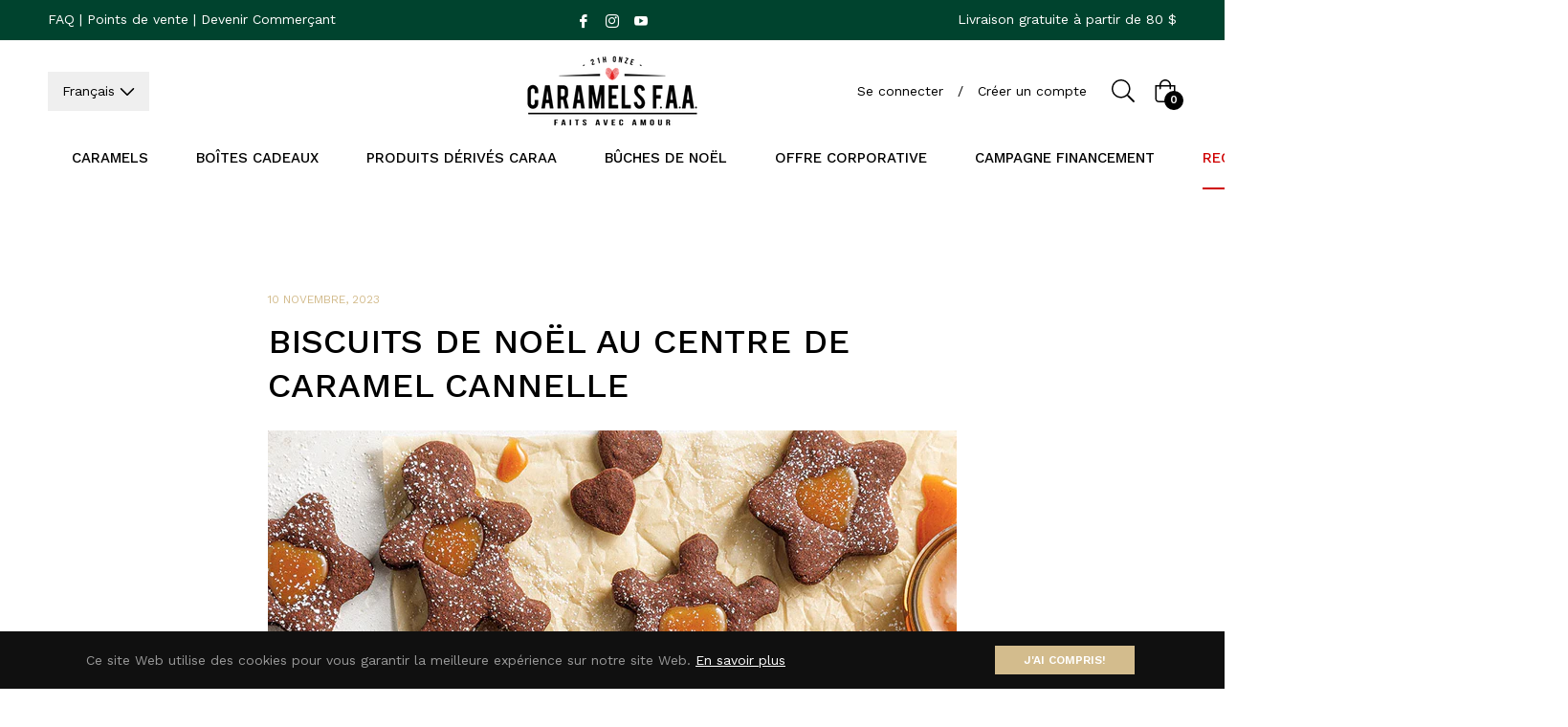

--- FILE ---
content_type: text/css
request_url: https://cdn.shopify.com/extensions/019b4945-959b-7574-8276-880a542e6f14/glc-ext-153/assets/gelacy.css
body_size: 2775
content:
.glc-hidden-scrollbar{-ms-overflow-style:none;scrollbar-width:none}.glc-hidden-scrollbar::-webkit-scrollbar{width:0;height:0;display:none;-webkit-appearance:none}.glc-scrollbar::-webkit-scrollbar{background-color:#fff;width:16px}.glc-scrollbar::-webkit-scrollbar-track{background-color:#fff}.glc-scrollbar::-webkit-scrollbar-thumb{background-color:#babac0;border-radius:16px;border:4px solid #fff}.glc-scrollbar::-webkit-scrollbar-button{display:none}.glc-theme--default-floating{--glc-text-color: #303030;--glc-flag-border-color: rgba(225, 227, 229, 0.5);--glc-flag-border-radius: 2px;--glc-flag-width: 20px;--glc-flag-height: 16px;--glc-btn-border-radius: 4px;--glc-btn-border: none;--glc-btn-border-hover: none;--glc-btn-border-active: none;--glc-btn-box-shadow: 1px 0px 0px 0px rgba(0, 0, 0, 0.13) inset, -1px 0px 0px 0px rgba(0, 0, 0, 0.13) inset, 0px -1px 0px 0px rgba(0, 0, 0, 0.17) inset, 0px 1px 0px 0px rgba(204, 204, 204, 0.50) inset;--glc-btn-box-shadow-hover: 0px 16px 28px -12px rgba(13, 13, 13, 0.10);--glc-btn-box-shadow-active: 0px 0px 2px 0px rgba(13, 13, 13, 0.05) inset, 0px 2px 6px -1px rgba(13, 13, 13, 0.05);--glc-btn-opacity: 1;--glc-btn-opacity-hover: 1;--glc-btn-opacity-active: 1;--glc-expand-label-color: #616161;--glc-expand-label-font-weight: 600;--glc-expand-label-text-transform: uppercase;--glc-expand-btn-cta-font-size: 14px;--glc-expand-btn-cta-font-weight: 500;--glc-expand-btn-cta-border-radius: 4px;--glc-expand-btn-cta-bg: #3B3D3F;--glc-expand-btn-cta-bg-hover: #000000;--glc-expand-btn-cta-color: #FFFFFF;--glc-expand-btn-cta-color-hover: #FFFFFF;--glc-expand-btn-cta-box-shadow: 0px 1px 0px 0px rgba(0, 0, 0, 0.08), 0px -1px 0px 0px rgba(0, 0, 0, 0.20) inset;--glc-expand-btn-cta-box-shadow-hover: 0px 1px 0px 0px rgba(0, 0, 0, 0.05) inset;--glc-expand-btn-cta-width: 100%;--glc-expand-btn-cta-height: 32px;--glc-expand-box-shadow: 0px 4px 32px -8px rgba(25, 30, 35, 0.2);--glc-dropdown-btn-border-color: #E3E3E3;--glc-dropdown-btn-border-radius: 2px;--glc-dropdown-btn-bg: #FFFFFF;--glc-dropdown-btn-bg-hover: #F6F6F7;--glc-dropdown-btn-bg-active: #F6F6F7;--glc-dropdown-expand-bg: #FFFFFF;--glc-dropdown-expand-box-shadow: 0px 4px 32px -8px rgba(25, 30, 35, 0.20);--glc-dropdown-expand-border: none;--glc-dropdown-expand-border-radius: 4px;--glc-list-item-bg-hover: #F2F7FE;--glc-list-item-bg-active: #F2F7FE;--glc-search-bg: #F1F1F1;--glc-search-box-shadow: none --glc-search-input-color: #616161;--glc-search-input-font-size: 13px;--glc-search-input-font-weight: 500;--glc-search-icon-color: #404040;--glc-trademark-bg: #F1F1F1;--glc-trademark-color: #616161;--glc-trademark-bold-color: #002942}.glc-theme--default-embedded{--glc-text-color: #404040;--glc-flag-border-color: rgba(225, 227, 229, 0.5);--glc-flag-border-radius: 2px;--glc-flag-width: 20px;--glc-flag-height: 16px;--glc-btn-border-radius: 4px;--glc-btn-border: none;--glc-btn-border-hover: none;--glc-btn-border-active: none;--glc-btn-box-shadow: none;--glc-btn-box-shadow-hover: 0px 16px 28px -12px rgba(13, 13, 13, 0.10);--glc-btn-box-shadow-active: 0px 0px 2px 0px rgba(13, 13, 13, 0.05) inset, 0px 2px 6px -1px rgba(13, 13, 13, 0.05);--glc-btn-opacity: 1;--glc-btn-opacity-hover: 1;--glc-btn-opacity-active: 1;--glc-expand-label-color: #616161;--glc-expand-label-font-weight: 600;--glc-expand-label-text-transform: uppercase;--glc-expand-btn-cta-font-size: 14px;--glc-expand-btn-cta-font-weight: 500;--glc-expand-btn-cta-border-radius: 4px;--glc-expand-btn-cta-bg: #3B3D3F;--glc-expand-btn-cta-bg-hover: #000000;--glc-expand-btn-cta-color: #FFFFFF;--glc-expand-btn-cta-color-hover: #FFFFFF;--glc-expand-btn-cta-box-shadow: 0px 1px 0px 0px rgba(0, 0, 0, 0.08), 0px -1px 0px 0px rgba(0, 0, 0, 0.20) inset;--glc-expand-btn-cta-box-shadow-hover: 0px 1px 0px 0px rgba(0, 0, 0, 0.05) inset;--glc-expand-btn-cta-width: 100%;--glc-expand-btn-cta-height: 32px;--glc-expand-box-shadow: 0px 4px 32px -8px rgba(25, 30, 35, 0.2);--glc-dropdown-btn-border-color: #E3E3E3;--glc-dropdown-btn-border-radius: 2px;--glc-dropdown-btn-bg: #FFFFFF;--glc-dropdown-btn-bg-hover: #F6F6F7;--glc-dropdown-btn-bg-active: #F6F6F7;--glc-dropdown-expand-bg: #FFFFFF;--glc-dropdown-expand-box-shadow: 0px 4px 32px -8px rgba(25, 30, 35, 0.20);--glc-dropdown-expand-border: none;--glc-dropdown-expand-border-radius: 4px;--glc-list-item-bg-hover: #F2F7FE;--glc-list-item-bg-active: #F2F7FE;--glc-search-bg: #F1F1F1;--glc-search-box-shadow: 0px -1px 0px 0px #E1E3E5 inset;--glc-search-input-color: #616161;--glc-search-input-font-size: 13px;--glc-search-input-font-weight: 500;--glc-search-icon-color: #404040;--glc-trademark-bg: #F1F1F1;--glc-trademark-color: #616161;--glc-trademark-bold-color: #002942}.glc-theme--loyalty-floating{--glc-text-color: #FFFFFF;--glc-flag-border-color: rgba(225, 227, 229, 0.5);--glc-flag-border-radius: 2px;--glc-flag-width: 20px;--glc-flag-height: 16px;--glc-btn-border-radius: 2px;--glc-btn-border: none;--glc-btn-border-hover: none;--glc-btn-border-active: none;--glc-btn-box-shadow: 0px 0px 2px 0px rgba(13, 13, 13, 0.05) inset, 0px 2px 6px -1px rgba(13, 13, 13, 0.05);--glc-btn-box-shadow-hover: 0px 4px 32px -8px rgba(25, 30, 35, 0.20);--glc-btn-box-shadow-active: 1px 0px 0px 0px rgba(0, 0, 0, 0.13) inset, -1px 0px 0px 0px rgba(0, 0, 0, 0.13) inset, 0px -1px 0px 0px rgba(0, 0, 0, 0.17) inset, 0px 1px 0px 0px rgba(204, 204, 204, 0.50) inset;--glc-btn-opacity: 1;--glc-btn-opacity-hover: 1;--glc-btn-opacity-active: 1;--glc-expand-label-color: #BDC1CC;--glc-expand-label-font-weight: 600;--glc-expand-label-text-transform: uppercase;--glc-expand-btn-cta-font-size: 14px;--glc-expand-btn-cta-font-weight: 500;--glc-expand-btn-cta-border-radius: 2px;--glc-expand-btn-cta-bg: #005BD3;--glc-expand-btn-cta-bg-hover: #FFC96B;--glc-expand-btn-cta-color: #FCFDFF;--glc-expand-btn-cta-color-hover: #7E5700;--glc-expand-btn-cta-box-shadow: 0px 1px 0px rgba(0, 0, 0, 0.08), inset 0px -1px 0px rgba(0, 0, 0, 0.2);--glc-expand-btn-cta-box-shadow-hover: 0px 1px 0px rgba(0, 0, 0, 0.08), inset 0px -1px 0px rgba(0, 0, 0, 0.2);--glc-expand-btn-cta-width: 100%;--glc-expand-btn-cta-height: 32px;--glc-expand-box-shadow: 0px 4px 32px -8px rgba(25, 30, 35, 0.2);--glc-dropdown-btn-border-color: #BABFC4;--glc-dropdown-btn-border-radius: 2px;--glc-dropdown-btn-bg: #202223;--glc-dropdown-btn-bg-hover: #6D7175;--glc-dropdown-btn-bg-active: rgba(0, 0, 0, 0.5);--glc-dropdown-expand-bg: #202223;--glc-dropdown-expand-box-shadow: 0px 3px 6px -3px rgba(23, 24, 24, 0.08), 0px 8px 20px -4px rgba(23, 24, 24, 0.12);--glc-dropdown-expand-border: none;--glc-dropdown-expand-border-radius: 2px;--glc-list-item-bg-hover: rgba(0, 0, 0, 0.5);--glc-list-item-bg-active: #103262;--glc-search-bg: rgba(0, 0, 0, 0.50);--glc-search-box-shadow: 0px -1px 0px 0px #E1E3E5 inset;--glc-search-input-color: #FFF;--glc-search-input-font-size: 13px;--glc-search-input-font-weight: 500;--glc-search-icon-color: #BABEC3;--glc-trademark-bg: rgba(255, 255, 255, 0.05);--glc-trademark-color: #FFFFFF;--glc-trademark-bold-color: #FFFFFF}.glc-theme--loyalty-embedded{--glc-text-color: #FFFFFF;--glc-flag-border-color: rgba(225, 227, 229, 0.5);--glc-flag-border-radius: 2px;--glc-flag-width: 20px;--glc-flag-height: 16px;--glc-btn-border-radius: 2px;--glc-btn-border: none;--glc-btn-border-hover: none;--glc-btn-border-active: none;--glc-btn-box-shadow: none;--glc-btn-box-shadow-hover: 0px 16px 28px -12px rgba(13, 13, 13, 0.10);--glc-btn-box-shadow-active: 0px 0px 2px 0px rgba(13, 13, 13, 0.05) inset, 0px 2px 6px -1px rgba(13, 13, 13, 0.05);--glc-btn-opacity: 1;--glc-btn-opacity-hover: 1;--glc-btn-opacity-active: 1;--glc-expand-label-color: #BDC1CC;--glc-expand-label-font-weight: 600;--glc-expand-label-text-transform: uppercase;--glc-expand-btn-cta-font-size: 14px;--glc-expand-btn-cta-font-weight: 500;--glc-expand-btn-cta-border-radius: 2px;--glc-expand-btn-cta-bg: #005BD3;--glc-expand-btn-cta-bg-hover: #FFC96B;--glc-expand-btn-cta-color: #FCFDFF;--glc-expand-btn-cta-color-hover: #7E5700;--glc-expand-btn-cta-box-shadow: 0px 1px 0px rgba(0, 0, 0, 0.08), inset 0px -1px 0px rgba(0, 0, 0, 0.2);--glc-expand-btn-cta-box-shadow-hover: 0px 1px 0px rgba(0, 0, 0, 0.08), inset 0px -1px 0px rgba(0, 0, 0, 0.2);--glc-expand-btn-cta-width: 100%;--glc-expand-btn-cta-height: 32px;--glc-expand-box-shadow: 0px 4px 32px -8px rgba(25, 30, 35, 0.2);--glc-dropdown-btn-border-color: #BABFC4;--glc-dropdown-btn-border-radius: 2px;--glc-dropdown-btn-bg: #202223;--glc-dropdown-btn-bg-hover: #6D7175;--glc-dropdown-btn-bg-active: rgba(0, 0, 0, 0.5);--glc-dropdown-expand-bg: #202223;--glc-dropdown-expand-box-shadow: 0px 3px 6px -3px rgba(23, 24, 24, 0.08), 0px 8px 20px -4px rgba(23, 24, 24, 0.12);--glc-dropdown-expand-border: none;--glc-dropdown-expand-border-radius: 2px;--glc-list-item-bg-hover: rgba(0, 0, 0, 0.5);--glc-list-item-bg-active: #103262;--glc-search-bg: rgba(0, 0, 0, 0.50);--glc-search-box-shadow: 0px -1px 0px 0px #E1E3E5 inset;--glc-search-input-color: #FFF;--glc-search-input-font-size: 13px;--glc-search-input-font-weight: 500;--glc-search-icon-color: #BABEC3;--glc-trademark-bg: rgba(255, 255, 255, 0.05);--glc-trademark-color: #FFFFFF;--glc-trademark-bold-color: #FFFFFF}.glc-theme--prestige-floating{--glc-text-color: #303030;--glc-flag-border-color: rgba(225, 227, 229, 0.50);--glc-flag-border-radius: 100%;--glc-flag-width: 16px;--glc-flag-height: 16px;--glc-btn-border-radius: 8px;--glc-btn-border: 0.5px solid rgba(255, 255, 255, 0);--glc-btn-border-hover: 0.5px solid rgba(255, 255, 255, 0.80);--glc-btn-border-active: 0.5px solid rgba(0, 0, 0, 0.50);--glc-btn-box-shadow: none;--glc-btn-box-shadow-hover: none;--glc-btn-box-shadow-active: none;--glc-btn-opacity: 1;--glc-btn-opacity-hover: 1;--glc-btn-opacity-active: 1;--glc-expand-label-color: #4A4A4A;--glc-expand-label-font-weight: 400;--glc-expand-label-text-transform: none;--glc-expand-btn-cta-font-size: 14px;--glc-expand-btn-cta-font-weight: 500;--glc-expand-btn-cta-border-radius: 30px;--glc-expand-btn-cta-bg: #F7F7F7;--glc-expand-btn-cta-bg-hover: #CCCCCC;--glc-expand-btn-cta-color: #303030;--glc-expand-btn-cta-color-hover: #303030;--glc-expand-btn-cta-box-shadow: 0px -1px 0px 0px #B5B5B5 inset, -1px 0px 0px 0px #E3E3E3 inset, 1px 0px 0px 0px #E3E3E3 inset, 0px 1px 0px 0px #E3E3E3 inset;--glc-expand-btn-cta-box-shadow-hover: -1px 0px 1px 0px rgba(26, 26, 26, 0.12) inset, 1px 0px 1px 0px rgba(26, 26, 26, 0.12) inset, 0px 2px 1px 0px rgba(26, 26, 26, 0.20) inset;--glc-expand-btn-cta-width: auto;--glc-expand-btn-cta-height: 28px;--glc-expand-box-shadow: 0px 8px 20px -4px rgba(23, 24, 24, 0.12), 0px 3px 6px -3px rgba(23, 24, 24, 0.08);--glc-dropdown-btn-border-color: #D2D5D8;--glc-dropdown-btn-border-radius: 8px;--glc-dropdown-btn-bg: #FFF;--glc-dropdown-btn-bg-hover: #FFF;--glc-dropdown-btn-bg-active: #FFF;--glc-dropdown-expand-bg: #FFF;--glc-dropdown-expand-box-shadow: 0px 1px 1px 0px rgba(0, 0, 0, 0.02), 0px 4px 2px 0px rgba(0, 0, 0, 0.03), 0px 10px 8px 0px rgba(0, 0, 0, 0.04), 0px 20px 16px 0px rgba(0, 0, 0, 0.04), 0px 30px 20px 0px rgba(0, 0, 0, 0.05), 0px 80px 60px 0px rgba(0, 0, 0, 0.07);--glc-dropdown-expand-border: 0.5px solid rgba(0, 0, 0, 0.50);--glc-dropdown-expand-border-radius: 8px;--glc-list-item-bg-hover: #F6F6F7;--glc-list-item-bg-active: #F2F7FE;--glc-search-bg: #FAFBFB;--glc-search-box-shadow: 0px -1px 0px 0px #E1E3E5 inset;--glc-search-input-color: #6D7175;--glc-search-input-font-size: 13px;--glc-search-input-font-weight: 500;--glc-search-icon-color: #5C5F62;--glc-trademark-bg: #F1F1F1;--glc-trademark-color: #616161;--glc-trademark-bold-color: #002942}.glc-theme--prestige-embedded{--glc-text-color: #303030;--glc-flag-border-color: rgba(225, 227, 229, 0.5);--glc-flag-border-radius: 100%;--glc-flag-width: 16px;--glc-flag-height: 16px;--glc-btn-border-radius: 8px;--glc-btn-border: 0.5px solid rgba(0, 0, 0, 0);--glc-btn-border-hover: 0.5px solid rgba(255, 255, 255, 0.80);--glc-btn-border-active: 0.5px solid rgba(0, 0, 0, 0.50);--glc-btn-arrow-color: #4A4A4A;--glc-btn-arrow-color-hover: #4A4A4A;--glc-btn-box-shadow: none;--glc-btn-box-shadow-hover: none;--glc-btn-box-shadow-active: none;--glc-btn-opacity: 1;--glc-btn-opacity-hover: 1;--glc-btn-opacity-active: 1;--glc-expand-label-color: #4A4A4A;--glc-expand-label-font-weight: 400;--glc-expand-label-text-transform: none;--glc-expand-btn-cta-font-size: 14px;--glc-expand-btn-cta-font-weight: 500;--glc-expand-btn-cta-border-radius: 30px;--glc-expand-btn-cta-bg: #F1F2F3;--glc-expand-btn-cta-bg-hover: #CCCCCC;--glc-expand-btn-cta-color: #303030;--glc-expand-btn-cta-color-hover: #303030;--glc-expand-btn-cta-box-shadow: 0px 1px 0px 0px #E3E3E3 inset, 1px 0px 0px 0px #E3E3E3 inset, -1px 0px 0px 0px #E3E3E3 inset, 0px -1px 0px 0px #B5B5B5 inset;--glc-expand-btn-cta-box-shadow-hover: 0px 1px 0px 0px #E3E3E3 inset, 1px 0px 0px 0px #E3E3E3 inset, -1px 0px 0px 0px #E3E3E3 inset, 0px -1px 0px 0px #B5B5B5 inset;--glc-expand-btn-cta-width: auto;--glc-expand-btn-cta-height: 28px;--glc-expand-box-shadow: 0px 8px 20px -4px rgba(23, 24, 24, 0.12), 0px 3px 6px -3px rgba(23, 24, 24, 0.08);--glc-dropdown-btn-border-color: #D2D5D8;--glc-dropdown-btn-border-radius: 8px;--glc-dropdown-btn-bg: #FFF;--glc-dropdown-btn-bg-hover: #FFF;--glc-dropdown-btn-bg-active: #FFF;--glc-dropdown-expand-bg: #FFF;--glc-dropdown-expand-box-shadow: 0px 1px 1px 0px rgba(0, 0, 0, 0.02), 0px 4px 2px 0px rgba(0, 0, 0, 0.03), 0px 10px 8px 0px rgba(0, 0, 0, 0.04), 0px 20px 16px 0px rgba(0, 0, 0, 0.04), 0px 30px 20px 0px rgba(0, 0, 0, 0.05), 0px 80px 60px 0px rgba(0, 0, 0, 0.07);--glc-dropdown-expand-border: 0.5px solid rgba(0, 0, 0, 0.50);--glc-dropdown-expand-border-radius: 8px;--glc-list-item-bg-hover: #F6F6F7;--glc-list-item-bg-active: #F2F7FE;--glc-search-bg: #FAFBFB;--glc-search-box-shadow: 0px -1px 0px 0px #E1E3E5 inset;--glc-search-input-color: #6D7175;--glc-search-input-font-size: 13px;--glc-search-input-font-weight: 500;--glc-search-icon-color: #5C5F62;--glc-trademark-bg: #F1F1F1;--glc-trademark-color: #616161;--glc-trademark-bold-color: #002942}#goog-gt-tt,#goog-gt-{display:none !important;visibility:hidden}.VIpgJd-ZVi9od-aZ2wEe-wOHMyf{display:none !important}#google_translate_element,.skiptranslate{display:none !important}.goog-te-banner-frame.skiptranslate{display:none !important}body{top:0px !important}.goog-tooltip{display:none !important}.goog-tooltip:hover{display:none !important}.goog-text-highlight{background-color:rgba(0,0,0,0) !important;border:none !important;box-shadow:none !important}.glc-hidden-scrollbar{-ms-overflow-style:none;scrollbar-width:none}.glc-hidden-scrollbar::-webkit-scrollbar{width:0;height:0;display:none;-webkit-appearance:none}.glc-scrollbar::-webkit-scrollbar{background-color:#fff;width:16px}.glc-scrollbar::-webkit-scrollbar-track{background-color:#fff}.glc-scrollbar::-webkit-scrollbar-thumb{background-color:#babac0;border-radius:16px;border:4px solid #fff}.glc-scrollbar::-webkit-scrollbar-button{display:none}.glc-dropdown-btn{user-select:none;box-sizing:border-box;cursor:pointer;display:inline-flex;align-items:center}.glc-dropdown-btn--default,.glc-dropdown-btn--loyalty,.glc-dropdown-btn-prestige{position:relative;height:36px;padding:6px 32px 6px 12px;border:1px solid var(--glc-dropdown-btn-border-color);border-radius:var(--glc-dropdown-btn-border-radius);justify-content:space-between;background:var(--glc-dropdown-btn-bg)}.glc-dropdown-btn--default:hover,.glc-dropdown-btn--loyalty:hover,.glc-dropdown-btn-prestige:hover{background:var(--glc-dropdown-btn-bg-hover) !important}.glc-dropdown-btn--default.glc-dropdown-btn__open,.glc-dropdown-btn--loyalty.glc-dropdown-btn__open,.glc-dropdown-btn-prestige.glc-dropdown-btn__open{background:var(--glc-dropdown-btn-bg-active) !important}.glc-dropdown-btn--active{background:#f2f7fe}.glc-dropdown-btn__icon{position:absolute;top:0;bottom:0;right:8px;display:inline-flex;align-items:center}.glc-dropdown-btn__icon svg{width:12px !important;height:20px !important}.glc-dropdown-btn .glc-icon--chevron-down{display:inline-block;color:inherit;transition:transform .2s ease;transform-origin:center}.glc-dropdown-btn.glc-dropdown-btn__open .glc-icon--chevron-down{transform:rotate(-180deg)}.glc-dropdown-expand{visibility:hidden;opacity:0;display:inline-block;position:fixed;z-index:2147483649;max-width:98%;overflow-y:hidden;overflow-x:hidden;background:var(--glc-dropdown-expand-bg);user-select:none;transform-origin:left top;transition:opacity .3s cubic-bezier(0.25, 0.8, 0.25, 1),visibility .3s cubic-bezier(0.25, 0.8, 0.25, 1);border-radius:var(--glc-dropdown-expand-border-radius);border:none}.glc-dropdown-expand--single{box-shadow:var(--glc-dropdown-expand-box-shadow);border-radius:var(--glc-dropdown-expand-border-radius)}.glc-dropdown-expand--multi{box-shadow:var(--glc-expand-box-shadow);border:var(--glc-dropdown-expand-border)}.glc-dropdown-expand__active{visibility:visible !important;opacity:1 !important}.glc-hidden-scrollbar{-ms-overflow-style:none;scrollbar-width:none}.glc-hidden-scrollbar::-webkit-scrollbar{width:0;height:0;display:none;-webkit-appearance:none}.glc-scrollbar::-webkit-scrollbar{background-color:#fff;width:16px}.glc-scrollbar::-webkit-scrollbar-track{background-color:#fff}.glc-scrollbar::-webkit-scrollbar-thumb{background-color:#babac0;border-radius:16px;border:4px solid #fff}.glc-scrollbar::-webkit-scrollbar-button{display:none}.glc-language__icon{display:inline-flex;align-items:center;justify-content:center;margin:0 !important}.glc-language__icon svg.glc-icon--globe-filled path,.glc-language__icon svg.glc-icon--globe-outline path{fill:var(--glc-icon-color) !important}.glc-language__icon svg.glc-icon--pin-outline>path{fill:var(--glc-icon-color) !important}.glc-language__icon svg.glc-icon--pin-filled mask+path{fill:var(--glc-icon-color) !important}.glc-language__content{display:flex;align-items:center;gap:6px;max-width:100%}.glc-language__name{font-weight:500;flex:1;font-size:14px;color:var(--glc-text-color);line-height:20px;white-space:nowrap;text-overflow:ellipsis;overflow:hidden;max-width:100%;min-width:0}.glc-language__icon-arrow{position:absolute;top:0;bottom:0;right:8px;display:inline-flex;align-items:center;color:var(--glc-text-color)}.glc-language__icon-arrow svg{width:12px !important;height:20px !important}.glc-language__icon-arrow svg{fill:currentColor}.glc-language__flag-container{display:flex;align-items:center;justify-content:center;width:var(--glc-flag-width);min-width:var(--glc-flag-width);height:var(--glc-flag-height);min-height:var(--glc-flag-height)}.glc-language__flag{width:var(--glc-flag-width);min-width:var(--glc-flag-width);height:var(--glc-flag-height);min-height:var(--glc-flag-height);border-radius:var(--glc-flag-border-radius);border:.5px solid var(--glc-flag-border-color);margin:0 !important;vertical-align:middle;object-fit:cover}.glc-currency__content{display:flex;align-items:center;gap:6px;max-width:100%}.glc-currency__name{font-weight:500;flex:1;font-size:14px;color:var(--glc-text-color);line-height:20px;white-space:nowrap;text-overflow:ellipsis;overflow:hidden;max-width:100%;min-width:0}.glc-currency__icon-arrow{position:absolute;top:0;bottom:0;right:8px;display:inline-flex;align-items:center;color:var(--glc-text-color)}.glc-currency__icon-arrow svg{width:12px !important;height:20px !important}.glc-currency__icon-arrow svg{fill:currentColor}.glc-currency__flag-container{display:flex;align-items:center;justify-content:center;width:var(--glc-flag-width);min-width:var(--glc-flag-width);height:var(--glc-flag-height);min-height:var(--glc-flag-height)}.glc-currency__flag{width:var(--glc-flag-width);min-width:var(--glc-flag-width);height:var(--glc-flag-height);min-height:var(--glc-flag-height);border-radius:var(--glc-flag-border-radius);border:.5px solid var(--glc-flag-border-color);margin:0 !important;vertical-align:middle;object-fit:cover}.glc-country__icon{display:inline-flex;align-items:center;justify-content:center;margin:0 !important}.glc-country__icon svg.glc-icon--globe-filled path,.glc-country__icon svg.glc-icon--globe-outline path{fill:var(--glc-icon-color) !important}.glc-country__icon svg.glc-icon--pin-outline>path{fill:var(--glc-icon-color) !important}.glc-country__icon svg.glc-icon--pin-filled mask+path{fill:var(--glc-icon-color) !important}.glc-country__icon svg{width:14px !important;height:14px !important}.glc-country__content{display:flex;align-items:center;gap:6px;max-width:100%}.glc-country__name{font-weight:500;flex:1;font-size:14px;color:var(--glc-text-color);line-height:20px;white-space:nowrap;text-overflow:ellipsis;overflow:hidden;max-width:100%;min-width:0}.glc-country__icon-arrow{position:absolute;top:0;bottom:0;right:8px;display:inline-flex;align-items:center;color:var(--glc-text-color)}.glc-country__icon-arrow svg{width:12px !important;height:20px !important}.glc-country__icon-arrow svg{fill:currentColor}.glc-country__flag-container{display:flex;align-items:center;justify-content:center;width:var(--glc-flag-width);min-width:var(--glc-flag-width);height:var(--glc-flag-height);min-height:var(--glc-flag-height)}.glc-country__flag{width:var(--glc-flag-width);min-width:var(--glc-flag-width);height:var(--glc-flag-height);min-height:var(--glc-flag-height);border-radius:var(--glc-flag-border-radius);border:.5px solid var(--glc-flag-border-color);margin:0 !important;vertical-align:middle;object-fit:cover}.glc-switcher-btn{background:var(--glc-btn-bg);box-shadow:var(--glc-btn-box-shadow);border-radius:var(--glc-btn-border-radius);border:var(--glc-btn-border);opacity:var(--glc-btn-opacity);height:32px;padding:4px 28px 4px 8px}.glc-switcher-btn__icon-arrow{position:absolute;top:0;bottom:0;right:8px;display:inline-flex;align-items:center;color:var(--glc-btn-arrow-color)}.glc-switcher-btn__icon-arrow svg{width:12px !important;height:20px !important}.glc-switcher-btn__icon-arrow svg{fill:currentColor}.glc-switcher-btn__icon{display:inline-flex;align-items:center;justify-content:center;margin:0 !important}.glc-switcher-btn__icon svg.glc-icon--globe-filled path,.glc-switcher-btn__icon svg.glc-icon--globe-outline path{fill:var(--glc-icon-color) !important}.glc-switcher-btn__icon svg.glc-icon--pin-outline>path{fill:var(--glc-icon-color) !important}.glc-switcher-btn__icon svg.glc-icon--pin-filled mask+path{fill:var(--glc-icon-color) !important}.glc-switcher-btn__icon svg{width:14px !important;height:14px !important}.glc-switcher-btn__content{display:flex;align-items:center;height:100%;max-width:100%}.glc-switcher-btn__divider{border-radius:8px;margin:0 8px;display:flex !important;align-items:center;justify-content:center;font-size:16px;line-height:24px;font-weight:400;font-style:normal}.glc-switcher-btn__divider svg{fill:var(--glc-divider, #303030) !important}.glc-switcher-btn__divider--pipe svg{width:2px !important;min-width:2px !important;height:16px !important}.glc-switcher-btn__divider--slash svg{width:8px !important;min-width:8px !important;height:14px !important}.glc-switcher-btn__divider--dash svg{width:6px !important;min-width:6px !important;height:2px !important}.glc-switcher-btn__divider--none{margin:0 6px}.glc-switcher-btn__name{font-weight:500;flex:1;white-space:nowrap;text-overflow:ellipsis;overflow:hidden;font-size:14px;color:var(--glc-text-color);line-height:20px;white-space:nowrap;text-overflow:ellipsis;overflow:hidden;max-width:100%;min-width:0;color:var(--glc-btn-text)}.glc-switcher-btn__flag-container{display:flex;align-items:center;justify-content:center;width:var(--glc-flag-width);min-width:var(--glc-flag-width);height:var(--glc-flag-height);min-height:var(--glc-flag-height)}.glc-switcher-btn__flag{flex-basis:var(--glc-flag-width);width:var(--glc-flag-width);min-width:var(--glc-flag-width);height:var(--glc-flag-height);min-height:var(--glc-flag-height);border-radius:var(--glc-flag-border-radius);border:.5px solid var(--glc-flag-border-color);margin:0 !important;vertical-align:middle;object-fit:cover}.glc-switcher-btn__language,.glc-switcher-btn__currency,.glc-switcher-btn__country{display:flex;align-items:center;overflow:hidden;max-width:100%;gap:6px}.glc-switcher-btn__country-icon{display:inline-flex;align-items:center;justify-content:center;margin:0 4px 0 0 !important}.glc-switcher-btn .glc-language__name,.glc-switcher-btn .glc-currency__name,.glc-switcher-btn .glc-country__name{color:var(--glc-btn-text)}.glc-switcher-btn .glc-language__icon-arrow,.glc-switcher-btn .glc-currency__icon-arrow,.glc-switcher-btn .glc-country__icon-arrow{color:var(--glc-btn-text)}.glc-switcher-btn:hover{background:var(--glc-btn-bg-hover) !important;box-shadow:var(--glc-btn-box-shadow-hover) !important;border:var(--glc-btn-border-hover) !important;opacity:var(--glc-btn-opacity-hover)}.glc-switcher-btn:hover .glc-switcher-btn__icon-arrow{color:var(--glc-btn-text-hover)}.glc-switcher-btn:hover .glc-switcher-btn__name{color:var(--glc-btn-text-hover) !important}.glc-switcher-btn:hover .glc-switcher-btn__divider svg{fill:var(--glc-divider-hover) !important}.glc-switcher-btn:hover .glc-language__name,.glc-switcher-btn:hover .glc-currency__name,.glc-switcher-btn:hover .glc-country__name{color:var(--glc-btn-text-hover)}.glc-switcher-btn.glc-dropdown-btn__open{background:var(--glc-btn-bg-active) !important;box-shadow:var(--glc-btn-box-shadow-active) !important;border:var(--glc-btn-border-active) !important;opacity:var(--glc-btn-opacity-active)}.glc-switcher-btn.glc-dropdown-btn__open .glc-switcher-btn__icon-arrow{color:var(--glc-btn-text-active)}.glc-switcher-btn.glc-dropdown-btn__open .glc-switcher-btn__name{color:var(--glc-btn-text-active) !important}.glc-switcher-btn.glc-dropdown-btn__open .glc-switcher-btn__divider svg{fill:var(--glc-divider-active) !important}.glc-switcher-btn.glc-dropdown-btn__open .glc-language__name,.glc-switcher-btn.glc-dropdown-btn__open .glc-currency__name,.glc-switcher-btn.glc-dropdown-btn__open .glc-country__name{color:var(--glc-btn-text-active)}.glc-switcher-btn--floating{position:fixed;z-index:2147483648}.glc-switcher-btn--floating-top-right{top:var(--glc-btn-top);bottom:unset;left:unset;right:var(--glc-btn-right)}.glc-switcher-btn--floating-top-left{top:var(--glc-btn-top);bottom:unset;right:unset;left:var(--glc-btn-left)}.glc-switcher-btn--floating-bottom-left{bottom:var(--glc-btn-bottom);top:unset;right:unset;left:var(--glc-btn-left)}.glc-switcher-btn--floating-bottom-right{bottom:var(--glc-btn-bottom);top:unset;left:unset;right:var(--glc-btn-right)}.glc-switcher-btn--embedded{display:inline-flex;vertical-align:middle;position:relative}.glc-switcher-btn--embedded-mobile{margin:8px 16px}.glc-switcher-btn--embedded-desktop{margin:auto 16px}.glc-switcher-btn--embedded-header{display:inline-flex;vertical-align:middle;position:relative;margin:auto 0}.glc-switcher-btn--embedded-footer{display:inline-flex;vertical-align:middle;position:relative;margin:auto 0}.glc-switcher-btn--only{height:28px;padding:4px 20px 4px 6px}.glc-switcher-btn--only .glc-switcher-btn__icon-arrow{right:6px}.glc-switcher-btn--only .glc-switcher-btn__icon-arrow svg{width:8px !important}.glc-switcher-expand{padding:16px 20px;min-width:240px}.glc-switcher-expand label{font-weight:var(--glc-expand-label-font-weight) !important;font-size:12px !important;line-height:16px !important;color:var(--glc-expand-label-color) !important;margin:0 0 4px !important;padding:0 !important;text-transform:var(--glc-expand-label-text-transform)}.glc-switcher-expand__footer{margin-top:16px}.glc-switcher-expand__apply{background:var(--glc-expand-btn-cta-bg);border-radius:var(--glc-expand-btn-cta-border-radius);height:var(--glc-expand-btn-cta-height);padding:4px 16px;font-weight:var(--glc-expand-btn-cta-font-weight);font-size:var(--glc-expand-btn-cta-font-size);line-height:24px;color:var(--glc-expand-btn-cta-color);display:flex;align-items:center;justify-content:center;width:var(--glc-expand-btn-cta-width);cursor:pointer;border:none;box-shadow:var(--glc-expand-btn-cta-box-shadow);transition:background .2s linear;margin:0 auto;font-family:inherit}.glc-switcher-expand__apply:hover,.glc-switcher-expand__apply:focus,.glc-switcher-expand__apply:focus-visible,.glc-switcher-expand__apply:active{background:var(--glc-expand-btn-cta-bg-hover) !important;color:var(--glc-expand-btn-cta-color-hover) !important;box-shadow:var(--glc-expand-btn-cta-box-shadow-hover) !important}.glc-switcher-expand .glc-dropdown-btn{width:100%}.glc-switcher-expand__select{display:flex;flex-direction:column}.glc-switcher-expand__select+.glc-switcher-expand__select{margin-top:16px}.glc-switcher__trademark{display:flex !important;align-items:center;justify-content:center;gap:4px;position:relative;padding:8px;text-align:center;margin:0;background:var(--glc-trademark-bg)}.glc-switcher__trademark span{font-size:11px;font-weight:400;line-height:12px;color:var(--glc-trademark-color);margin:0;padding:0}.glc-switcher__trademark svg{cursor:pointer;width:36px !important;height:12px !important;padding:0 !important;margin:0 !important;fill:var(--glc-trademark-bold-color) !important}.glc-switcher-individual{display:inline-flex;align-items:center;justify-content:center;flex-wrap:wrap;gap:8px}.glc-switcher-individual--floating{position:fixed;z-index:2147483648}.glc-switcher-individual--floating-top-right{top:var(--glc-btn-top);bottom:unset;left:unset;right:var(--glc-btn-right)}.glc-switcher-individual--floating-top-left{top:var(--glc-btn-top);bottom:unset;right:unset;left:var(--glc-btn-left)}.glc-switcher-individual--floating-bottom-left{bottom:var(--glc-btn-bottom);top:unset;right:unset;left:var(--glc-btn-left)}.glc-switcher-individual--floating-bottom-right{bottom:var(--glc-btn-bottom);top:unset;left:unset;right:var(--glc-btn-right)}.glc-switcher-individual--floating .glc-language,.glc-switcher-individual--floating .glc-currency,.glc-switcher-individual--floating .glc-country{display:inline-flex;align-items:center}.glc-switcher-individual--embedded{vertical-align:middle;position:relative}.glc-switcher-individual--embedded-mobile{margin:8px 16px}.glc-switcher-individual--embedded-desktop{margin:auto 16px}.glc-switcher-individual--embedded-header{vertical-align:middle;position:relative;margin:auto 8px}.glc-switcher-individual .glc-dropdown-btn{position:relative}.glc-icon--chevron-down{margin-top:2px}.glc-dropdown--prestige-floating .glc-flag--ae,.glc-dropdown--prestige-floating .glc-flag--kw,.glc-dropdown--prestige-embedded .glc-flag--ae,.glc-dropdown--prestige-embedded .glc-flag--kw{object-position:-2px center}.glc-button{border:0;box-shadow:none;text-decoration:none;text-transform:none;letter-spacing:normal;font-family:inherit;cursor:pointer;appearance:none !important;-webkit-appearance:none !important;-moz-appearance:none !important;float:unset !important;min-width:unset !important;max-width:unset !important;min-height:unset !important;max-height:unset !important;width:unset !important;height:unset !important}.glc-input{margin:0;padding:0;border:0;background:none;box-shadow:none;outline:none;text-decoration:none;text-transform:none;letter-spacing:normal;font-family:inherit;appearance:none !important;-webkit-appearance:none !important;-moz-appearance:none !important;box-sizing:border-box !important;border-radius:0;width:unset !important;min-width:unset !important;max-width:unset !important;height:unset !important;min-height:unset !important;max-height:unset !important}.glc-img{margin:0;padding:0;border:0;box-shadow:none;background:none;max-width:100% !important;max-height:100% !important;min-width:0 !important;min-height:0 !important}.glc-svg{display:inline-block;vertical-align:baseline;margin:0;padding:0;border:0;background:none;fill:currentColor;stroke:none !important;box-shadow:none;width:unset !important;height:unset !important;max-width:unset !important;max-height:unset !important}.glc-h1,.glc-h2,.glc-h3,.glc-h4,.glc-h5,.glc-h6{margin:0;padding:0;border:0;background:none;box-shadow:none;text-decoration:none;text-transform:none;letter-spacing:normal;line-height:inherit;font-size:inherit;font-weight:inherit;font-style:normal;font-family:inherit;color:inherit}.glc-p{margin:0;padding:0;border:0;background:none;box-shadow:none;text-decoration:none;text-transform:none;letter-spacing:normal;line-height:inherit;font-size:inherit;font-family:inherit;color:inherit}.glc-strong{margin:0;padding:0;border:0;background:none;box-shadow:none;text-decoration:none;text-transform:none;letter-spacing:inherit;line-height:inherit;font-size:inherit;font-family:inherit;color:inherit}.glc-p strong,.glc-geo-modal__description strong{margin:0;padding:0;border:0;background:none;box-shadow:none;text-decoration:none;text-transform:none;letter-spacing:inherit;line-height:inherit;font-size:inherit;font-family:inherit;color:inherit}
